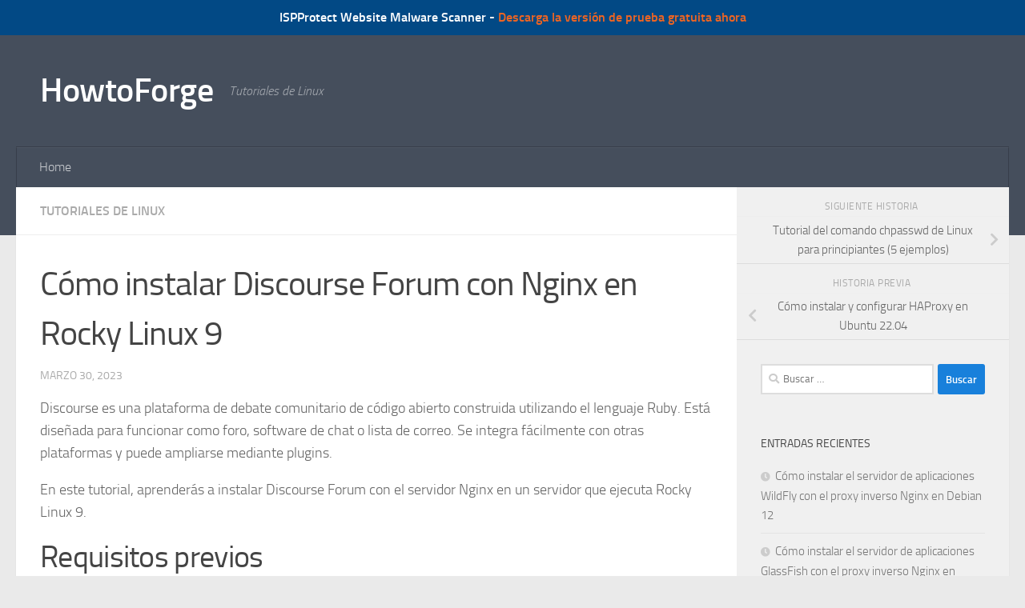

--- FILE ---
content_type: text/html; charset=UTF-8
request_url: https://howtoforge.es/como-instalar-discourse-forum-con-nginx-en-rocky-linux-9/
body_size: 21334
content:
<!DOCTYPE html>
<html class="no-js" lang="es">
<head>
  <meta charset="UTF-8">
  <meta name="viewport" content="width=device-width, initial-scale=1.0">
  <link rel="profile" href="https://gmpg.org/xfn/11" />
  <link rel="pingback" href="https://howtoforge.es/xmlrpc.php">

  <title>Cómo instalar Discourse Forum con Nginx en Rocky Linux 9 &#8211; HowtoForge</title>
<meta name='robots' content='max-image-preview:large' />
<script type="22a424af33aa295efbe37ca9-text/javascript">document.documentElement.className = document.documentElement.className.replace("no-js","js");</script>
<link rel="alternate" type="application/rss+xml" title="HowtoForge &raquo; Feed" href="https://howtoforge.es/feed/" />
<link rel="alternate" type="application/rss+xml" title="HowtoForge &raquo; Feed de los comentarios" href="https://howtoforge.es/comments/feed/" />
<link rel="alternate" title="oEmbed (JSON)" type="application/json+oembed" href="https://howtoforge.es/wp-json/oembed/1.0/embed?url=https%3A%2F%2Fhowtoforge.es%2Fcomo-instalar-discourse-forum-con-nginx-en-rocky-linux-9%2F" />
<link rel="alternate" title="oEmbed (XML)" type="text/xml+oembed" href="https://howtoforge.es/wp-json/oembed/1.0/embed?url=https%3A%2F%2Fhowtoforge.es%2Fcomo-instalar-discourse-forum-con-nginx-en-rocky-linux-9%2F&#038;format=xml" />
<style id='wp-img-auto-sizes-contain-inline-css'>
img:is([sizes=auto i],[sizes^="auto," i]){contain-intrinsic-size:3000px 1500px}
/*# sourceURL=wp-img-auto-sizes-contain-inline-css */
</style>
<style id='wp-emoji-styles-inline-css'>

	img.wp-smiley, img.emoji {
		display: inline !important;
		border: none !important;
		box-shadow: none !important;
		height: 1em !important;
		width: 1em !important;
		margin: 0 0.07em !important;
		vertical-align: -0.1em !important;
		background: none !important;
		padding: 0 !important;
	}
/*# sourceURL=wp-emoji-styles-inline-css */
</style>
<style id='wp-block-library-inline-css'>
:root{--wp-block-synced-color:#7a00df;--wp-block-synced-color--rgb:122,0,223;--wp-bound-block-color:var(--wp-block-synced-color);--wp-editor-canvas-background:#ddd;--wp-admin-theme-color:#007cba;--wp-admin-theme-color--rgb:0,124,186;--wp-admin-theme-color-darker-10:#006ba1;--wp-admin-theme-color-darker-10--rgb:0,107,160.5;--wp-admin-theme-color-darker-20:#005a87;--wp-admin-theme-color-darker-20--rgb:0,90,135;--wp-admin-border-width-focus:2px}@media (min-resolution:192dpi){:root{--wp-admin-border-width-focus:1.5px}}.wp-element-button{cursor:pointer}:root .has-very-light-gray-background-color{background-color:#eee}:root .has-very-dark-gray-background-color{background-color:#313131}:root .has-very-light-gray-color{color:#eee}:root .has-very-dark-gray-color{color:#313131}:root .has-vivid-green-cyan-to-vivid-cyan-blue-gradient-background{background:linear-gradient(135deg,#00d084,#0693e3)}:root .has-purple-crush-gradient-background{background:linear-gradient(135deg,#34e2e4,#4721fb 50%,#ab1dfe)}:root .has-hazy-dawn-gradient-background{background:linear-gradient(135deg,#faaca8,#dad0ec)}:root .has-subdued-olive-gradient-background{background:linear-gradient(135deg,#fafae1,#67a671)}:root .has-atomic-cream-gradient-background{background:linear-gradient(135deg,#fdd79a,#004a59)}:root .has-nightshade-gradient-background{background:linear-gradient(135deg,#330968,#31cdcf)}:root .has-midnight-gradient-background{background:linear-gradient(135deg,#020381,#2874fc)}:root{--wp--preset--font-size--normal:16px;--wp--preset--font-size--huge:42px}.has-regular-font-size{font-size:1em}.has-larger-font-size{font-size:2.625em}.has-normal-font-size{font-size:var(--wp--preset--font-size--normal)}.has-huge-font-size{font-size:var(--wp--preset--font-size--huge)}.has-text-align-center{text-align:center}.has-text-align-left{text-align:left}.has-text-align-right{text-align:right}.has-fit-text{white-space:nowrap!important}#end-resizable-editor-section{display:none}.aligncenter{clear:both}.items-justified-left{justify-content:flex-start}.items-justified-center{justify-content:center}.items-justified-right{justify-content:flex-end}.items-justified-space-between{justify-content:space-between}.screen-reader-text{border:0;clip-path:inset(50%);height:1px;margin:-1px;overflow:hidden;padding:0;position:absolute;width:1px;word-wrap:normal!important}.screen-reader-text:focus{background-color:#ddd;clip-path:none;color:#444;display:block;font-size:1em;height:auto;left:5px;line-height:normal;padding:15px 23px 14px;text-decoration:none;top:5px;width:auto;z-index:100000}html :where(.has-border-color){border-style:solid}html :where([style*=border-top-color]){border-top-style:solid}html :where([style*=border-right-color]){border-right-style:solid}html :where([style*=border-bottom-color]){border-bottom-style:solid}html :where([style*=border-left-color]){border-left-style:solid}html :where([style*=border-width]){border-style:solid}html :where([style*=border-top-width]){border-top-style:solid}html :where([style*=border-right-width]){border-right-style:solid}html :where([style*=border-bottom-width]){border-bottom-style:solid}html :where([style*=border-left-width]){border-left-style:solid}html :where(img[class*=wp-image-]){height:auto;max-width:100%}:where(figure){margin:0 0 1em}html :where(.is-position-sticky){--wp-admin--admin-bar--position-offset:var(--wp-admin--admin-bar--height,0px)}@media screen and (max-width:600px){html :where(.is-position-sticky){--wp-admin--admin-bar--position-offset:0px}}

/*# sourceURL=wp-block-library-inline-css */
</style><style id='global-styles-inline-css'>
:root{--wp--preset--aspect-ratio--square: 1;--wp--preset--aspect-ratio--4-3: 4/3;--wp--preset--aspect-ratio--3-4: 3/4;--wp--preset--aspect-ratio--3-2: 3/2;--wp--preset--aspect-ratio--2-3: 2/3;--wp--preset--aspect-ratio--16-9: 16/9;--wp--preset--aspect-ratio--9-16: 9/16;--wp--preset--color--black: #000000;--wp--preset--color--cyan-bluish-gray: #abb8c3;--wp--preset--color--white: #ffffff;--wp--preset--color--pale-pink: #f78da7;--wp--preset--color--vivid-red: #cf2e2e;--wp--preset--color--luminous-vivid-orange: #ff6900;--wp--preset--color--luminous-vivid-amber: #fcb900;--wp--preset--color--light-green-cyan: #7bdcb5;--wp--preset--color--vivid-green-cyan: #00d084;--wp--preset--color--pale-cyan-blue: #8ed1fc;--wp--preset--color--vivid-cyan-blue: #0693e3;--wp--preset--color--vivid-purple: #9b51e0;--wp--preset--gradient--vivid-cyan-blue-to-vivid-purple: linear-gradient(135deg,rgb(6,147,227) 0%,rgb(155,81,224) 100%);--wp--preset--gradient--light-green-cyan-to-vivid-green-cyan: linear-gradient(135deg,rgb(122,220,180) 0%,rgb(0,208,130) 100%);--wp--preset--gradient--luminous-vivid-amber-to-luminous-vivid-orange: linear-gradient(135deg,rgb(252,185,0) 0%,rgb(255,105,0) 100%);--wp--preset--gradient--luminous-vivid-orange-to-vivid-red: linear-gradient(135deg,rgb(255,105,0) 0%,rgb(207,46,46) 100%);--wp--preset--gradient--very-light-gray-to-cyan-bluish-gray: linear-gradient(135deg,rgb(238,238,238) 0%,rgb(169,184,195) 100%);--wp--preset--gradient--cool-to-warm-spectrum: linear-gradient(135deg,rgb(74,234,220) 0%,rgb(151,120,209) 20%,rgb(207,42,186) 40%,rgb(238,44,130) 60%,rgb(251,105,98) 80%,rgb(254,248,76) 100%);--wp--preset--gradient--blush-light-purple: linear-gradient(135deg,rgb(255,206,236) 0%,rgb(152,150,240) 100%);--wp--preset--gradient--blush-bordeaux: linear-gradient(135deg,rgb(254,205,165) 0%,rgb(254,45,45) 50%,rgb(107,0,62) 100%);--wp--preset--gradient--luminous-dusk: linear-gradient(135deg,rgb(255,203,112) 0%,rgb(199,81,192) 50%,rgb(65,88,208) 100%);--wp--preset--gradient--pale-ocean: linear-gradient(135deg,rgb(255,245,203) 0%,rgb(182,227,212) 50%,rgb(51,167,181) 100%);--wp--preset--gradient--electric-grass: linear-gradient(135deg,rgb(202,248,128) 0%,rgb(113,206,126) 100%);--wp--preset--gradient--midnight: linear-gradient(135deg,rgb(2,3,129) 0%,rgb(40,116,252) 100%);--wp--preset--font-size--small: 13px;--wp--preset--font-size--medium: 20px;--wp--preset--font-size--large: 36px;--wp--preset--font-size--x-large: 42px;--wp--preset--spacing--20: 0.44rem;--wp--preset--spacing--30: 0.67rem;--wp--preset--spacing--40: 1rem;--wp--preset--spacing--50: 1.5rem;--wp--preset--spacing--60: 2.25rem;--wp--preset--spacing--70: 3.38rem;--wp--preset--spacing--80: 5.06rem;--wp--preset--shadow--natural: 6px 6px 9px rgba(0, 0, 0, 0.2);--wp--preset--shadow--deep: 12px 12px 50px rgba(0, 0, 0, 0.4);--wp--preset--shadow--sharp: 6px 6px 0px rgba(0, 0, 0, 0.2);--wp--preset--shadow--outlined: 6px 6px 0px -3px rgb(255, 255, 255), 6px 6px rgb(0, 0, 0);--wp--preset--shadow--crisp: 6px 6px 0px rgb(0, 0, 0);}:where(.is-layout-flex){gap: 0.5em;}:where(.is-layout-grid){gap: 0.5em;}body .is-layout-flex{display: flex;}.is-layout-flex{flex-wrap: wrap;align-items: center;}.is-layout-flex > :is(*, div){margin: 0;}body .is-layout-grid{display: grid;}.is-layout-grid > :is(*, div){margin: 0;}:where(.wp-block-columns.is-layout-flex){gap: 2em;}:where(.wp-block-columns.is-layout-grid){gap: 2em;}:where(.wp-block-post-template.is-layout-flex){gap: 1.25em;}:where(.wp-block-post-template.is-layout-grid){gap: 1.25em;}.has-black-color{color: var(--wp--preset--color--black) !important;}.has-cyan-bluish-gray-color{color: var(--wp--preset--color--cyan-bluish-gray) !important;}.has-white-color{color: var(--wp--preset--color--white) !important;}.has-pale-pink-color{color: var(--wp--preset--color--pale-pink) !important;}.has-vivid-red-color{color: var(--wp--preset--color--vivid-red) !important;}.has-luminous-vivid-orange-color{color: var(--wp--preset--color--luminous-vivid-orange) !important;}.has-luminous-vivid-amber-color{color: var(--wp--preset--color--luminous-vivid-amber) !important;}.has-light-green-cyan-color{color: var(--wp--preset--color--light-green-cyan) !important;}.has-vivid-green-cyan-color{color: var(--wp--preset--color--vivid-green-cyan) !important;}.has-pale-cyan-blue-color{color: var(--wp--preset--color--pale-cyan-blue) !important;}.has-vivid-cyan-blue-color{color: var(--wp--preset--color--vivid-cyan-blue) !important;}.has-vivid-purple-color{color: var(--wp--preset--color--vivid-purple) !important;}.has-black-background-color{background-color: var(--wp--preset--color--black) !important;}.has-cyan-bluish-gray-background-color{background-color: var(--wp--preset--color--cyan-bluish-gray) !important;}.has-white-background-color{background-color: var(--wp--preset--color--white) !important;}.has-pale-pink-background-color{background-color: var(--wp--preset--color--pale-pink) !important;}.has-vivid-red-background-color{background-color: var(--wp--preset--color--vivid-red) !important;}.has-luminous-vivid-orange-background-color{background-color: var(--wp--preset--color--luminous-vivid-orange) !important;}.has-luminous-vivid-amber-background-color{background-color: var(--wp--preset--color--luminous-vivid-amber) !important;}.has-light-green-cyan-background-color{background-color: var(--wp--preset--color--light-green-cyan) !important;}.has-vivid-green-cyan-background-color{background-color: var(--wp--preset--color--vivid-green-cyan) !important;}.has-pale-cyan-blue-background-color{background-color: var(--wp--preset--color--pale-cyan-blue) !important;}.has-vivid-cyan-blue-background-color{background-color: var(--wp--preset--color--vivid-cyan-blue) !important;}.has-vivid-purple-background-color{background-color: var(--wp--preset--color--vivid-purple) !important;}.has-black-border-color{border-color: var(--wp--preset--color--black) !important;}.has-cyan-bluish-gray-border-color{border-color: var(--wp--preset--color--cyan-bluish-gray) !important;}.has-white-border-color{border-color: var(--wp--preset--color--white) !important;}.has-pale-pink-border-color{border-color: var(--wp--preset--color--pale-pink) !important;}.has-vivid-red-border-color{border-color: var(--wp--preset--color--vivid-red) !important;}.has-luminous-vivid-orange-border-color{border-color: var(--wp--preset--color--luminous-vivid-orange) !important;}.has-luminous-vivid-amber-border-color{border-color: var(--wp--preset--color--luminous-vivid-amber) !important;}.has-light-green-cyan-border-color{border-color: var(--wp--preset--color--light-green-cyan) !important;}.has-vivid-green-cyan-border-color{border-color: var(--wp--preset--color--vivid-green-cyan) !important;}.has-pale-cyan-blue-border-color{border-color: var(--wp--preset--color--pale-cyan-blue) !important;}.has-vivid-cyan-blue-border-color{border-color: var(--wp--preset--color--vivid-cyan-blue) !important;}.has-vivid-purple-border-color{border-color: var(--wp--preset--color--vivid-purple) !important;}.has-vivid-cyan-blue-to-vivid-purple-gradient-background{background: var(--wp--preset--gradient--vivid-cyan-blue-to-vivid-purple) !important;}.has-light-green-cyan-to-vivid-green-cyan-gradient-background{background: var(--wp--preset--gradient--light-green-cyan-to-vivid-green-cyan) !important;}.has-luminous-vivid-amber-to-luminous-vivid-orange-gradient-background{background: var(--wp--preset--gradient--luminous-vivid-amber-to-luminous-vivid-orange) !important;}.has-luminous-vivid-orange-to-vivid-red-gradient-background{background: var(--wp--preset--gradient--luminous-vivid-orange-to-vivid-red) !important;}.has-very-light-gray-to-cyan-bluish-gray-gradient-background{background: var(--wp--preset--gradient--very-light-gray-to-cyan-bluish-gray) !important;}.has-cool-to-warm-spectrum-gradient-background{background: var(--wp--preset--gradient--cool-to-warm-spectrum) !important;}.has-blush-light-purple-gradient-background{background: var(--wp--preset--gradient--blush-light-purple) !important;}.has-blush-bordeaux-gradient-background{background: var(--wp--preset--gradient--blush-bordeaux) !important;}.has-luminous-dusk-gradient-background{background: var(--wp--preset--gradient--luminous-dusk) !important;}.has-pale-ocean-gradient-background{background: var(--wp--preset--gradient--pale-ocean) !important;}.has-electric-grass-gradient-background{background: var(--wp--preset--gradient--electric-grass) !important;}.has-midnight-gradient-background{background: var(--wp--preset--gradient--midnight) !important;}.has-small-font-size{font-size: var(--wp--preset--font-size--small) !important;}.has-medium-font-size{font-size: var(--wp--preset--font-size--medium) !important;}.has-large-font-size{font-size: var(--wp--preset--font-size--large) !important;}.has-x-large-font-size{font-size: var(--wp--preset--font-size--x-large) !important;}
/*# sourceURL=global-styles-inline-css */
</style>

<style id='classic-theme-styles-inline-css'>
/*! This file is auto-generated */
.wp-block-button__link{color:#fff;background-color:#32373c;border-radius:9999px;box-shadow:none;text-decoration:none;padding:calc(.667em + 2px) calc(1.333em + 2px);font-size:1.125em}.wp-block-file__button{background:#32373c;color:#fff;text-decoration:none}
/*# sourceURL=/wp-includes/css/classic-themes.min.css */
</style>
<link rel='stylesheet' id='simple-banner-style-css' href='https://howtoforge.es/wp-content/plugins/simple-banner/simple-banner.css?ver=3.0.10' media='all' />
<link rel='stylesheet' id='hueman-main-style-css' href='https://howtoforge.es/wp-content/themes/hueman/assets/front/css/main.min.css?ver=3.7.27' media='all' />
<style id='hueman-main-style-inline-css'>
body { font-size:1.00rem; }@media only screen and (min-width: 720px) {
        .nav > li { font-size:1.00rem; }
      }::selection { background-color: #1880db; }
::-moz-selection { background-color: #1880db; }a,a>span.hu-external::after,.themeform label .required,#flexslider-featured .flex-direction-nav .flex-next:hover,#flexslider-featured .flex-direction-nav .flex-prev:hover,.post-hover:hover .post-title a,.post-title a:hover,.sidebar.s1 .post-nav li a:hover i,.content .post-nav li a:hover i,.post-related a:hover,.sidebar.s1 .widget_rss ul li a,#footer .widget_rss ul li a,.sidebar.s1 .widget_calendar a,#footer .widget_calendar a,.sidebar.s1 .alx-tab .tab-item-category a,.sidebar.s1 .alx-posts .post-item-category a,.sidebar.s1 .alx-tab li:hover .tab-item-title a,.sidebar.s1 .alx-tab li:hover .tab-item-comment a,.sidebar.s1 .alx-posts li:hover .post-item-title a,#footer .alx-tab .tab-item-category a,#footer .alx-posts .post-item-category a,#footer .alx-tab li:hover .tab-item-title a,#footer .alx-tab li:hover .tab-item-comment a,#footer .alx-posts li:hover .post-item-title a,.comment-tabs li.active a,.comment-awaiting-moderation,.child-menu a:hover,.child-menu .current_page_item > a,.wp-pagenavi a{ color: #1880db; }input[type="submit"],.themeform button[type="submit"],.sidebar.s1 .sidebar-top,.sidebar.s1 .sidebar-toggle,#flexslider-featured .flex-control-nav li a.flex-active,.post-tags a:hover,.sidebar.s1 .widget_calendar caption,#footer .widget_calendar caption,.author-bio .bio-avatar:after,.commentlist li.bypostauthor > .comment-body:after,.commentlist li.comment-author-admin > .comment-body:after{ background-color: #1880db; }.post-format .format-container { border-color: #1880db; }.sidebar.s1 .alx-tabs-nav li.active a,#footer .alx-tabs-nav li.active a,.comment-tabs li.active a,.wp-pagenavi a:hover,.wp-pagenavi a:active,.wp-pagenavi span.current{ border-bottom-color: #1880db!important; }.sidebar.s2 .post-nav li a:hover i,
.sidebar.s2 .widget_rss ul li a,
.sidebar.s2 .widget_calendar a,
.sidebar.s2 .alx-tab .tab-item-category a,
.sidebar.s2 .alx-posts .post-item-category a,
.sidebar.s2 .alx-tab li:hover .tab-item-title a,
.sidebar.s2 .alx-tab li:hover .tab-item-comment a,
.sidebar.s2 .alx-posts li:hover .post-item-title a { color: #1e73be; }
.sidebar.s2 .sidebar-top,.sidebar.s2 .sidebar-toggle,.post-comments,.jp-play-bar,.jp-volume-bar-value,.sidebar.s2 .widget_calendar caption{ background-color: #1e73be; }.sidebar.s2 .alx-tabs-nav li.active a { border-bottom-color: #1e73be; }
.post-comments::before { border-right-color: #1e73be; }
      .is-scrolled #header #nav-mobile { background-color: #454e5c; background-color: rgba(69,78,92,0.90) }body { background-color: #eaeaea; }
/*# sourceURL=hueman-main-style-inline-css */
</style>
<script src="https://howtoforge.es/wp-includes/js/jquery/jquery.min.js?ver=3.7.1" id="jquery-core-js" type="22a424af33aa295efbe37ca9-text/javascript"></script>
<script src="https://howtoforge.es/wp-includes/js/jquery/jquery-migrate.min.js?ver=3.4.1" id="jquery-migrate-js" type="22a424af33aa295efbe37ca9-text/javascript"></script>
<script id="simple-banner-script-js-before" type="22a424af33aa295efbe37ca9-text/javascript">
const simpleBannerScriptParams = {"pro_version_enabled":"","debug_mode":"","id":1660,"version":"3.0.10","banner_params":[{"hide_simple_banner":"no","simple_banner_prepend_element":"body","simple_banner_position":"","header_margin":"","header_padding":"","wp_body_open_enabled":"","wp_body_open":true,"simple_banner_z_index":"","simple_banner_text":"ISPProtect Website Malware Scanner - <a href=\"https:\/\/howtoforge.es\/ispprotect.php\" target=\"_blank\" rel=\"nofollow\">Descarga la versi\u00f3n de prueba gratuita ahora<\/a>","disabled_on_current_page":false,"disabled_pages_array":[],"is_current_page_a_post":true,"disabled_on_posts":"","simple_banner_disabled_page_paths":"","simple_banner_font_size":"","simple_banner_color":"","simple_banner_text_color":"","simple_banner_link_color":"","simple_banner_close_color":"","simple_banner_custom_css":"","simple_banner_scrolling_custom_css":"","simple_banner_text_custom_css":"","simple_banner_button_css":"","site_custom_css":"","keep_site_custom_css":"","site_custom_js":"","keep_site_custom_js":"","close_button_enabled":"","close_button_expiration":"","close_button_cookie_set":false,"current_date":{"date":"2026-01-18 04:52:47.385387","timezone_type":3,"timezone":"UTC"},"start_date":{"date":"2026-01-18 04:52:47.385398","timezone_type":3,"timezone":"UTC"},"end_date":{"date":"2026-01-18 04:52:47.385402","timezone_type":3,"timezone":"UTC"},"simple_banner_start_after_date":"","simple_banner_remove_after_date":"","simple_banner_insert_inside_element":""}]}
//# sourceURL=simple-banner-script-js-before
</script>
<script src="https://howtoforge.es/wp-content/plugins/simple-banner/simple-banner.js?ver=3.0.10" id="simple-banner-script-js" type="22a424af33aa295efbe37ca9-text/javascript"></script>
<script src="https://howtoforge.es/wp-content/themes/hueman/assets/front/js/libs/mobile-detect.min.js?ver=3.7.27" id="mobile-detect-js" defer type="22a424af33aa295efbe37ca9-text/javascript"></script>
<link rel="https://api.w.org/" href="https://howtoforge.es/wp-json/" /><link rel="alternate" title="JSON" type="application/json" href="https://howtoforge.es/wp-json/wp/v2/posts/1660" /><link rel="EditURI" type="application/rsd+xml" title="RSD" href="https://howtoforge.es/xmlrpc.php?rsd" />
<meta name="generator" content="WordPress 6.9" />
<link rel="canonical" href="https://howtoforge.es/como-instalar-discourse-forum-con-nginx-en-rocky-linux-9/" />
<link rel='shortlink' href='https://howtoforge.es/?p=1660' />
<style id="simple-banner-background-color" type="text/css">.simple-banner{background: #024985;}</style><style id="simple-banner-text-color" type="text/css">.simple-banner .simple-banner-text{color: #ffffff;}</style><style id="simple-banner-link-color" type="text/css">.simple-banner .simple-banner-text a{color:#f16521;}</style><style id="simple-banner-z-index" type="text/css">.simple-banner{z-index: 99999;}</style><style id="simple-banner-site-custom-css-dummy" type="text/css"></style><script id="simple-banner-site-custom-js-dummy" type="22a424af33aa295efbe37ca9-text/javascript"></script>    <link rel="preload" as="font" type="font/woff2" href="https://howtoforge.es/wp-content/themes/hueman/assets/front/webfonts/fa-brands-400.woff2?v=5.15.2" crossorigin="anonymous"/>
    <link rel="preload" as="font" type="font/woff2" href="https://howtoforge.es/wp-content/themes/hueman/assets/front/webfonts/fa-regular-400.woff2?v=5.15.2" crossorigin="anonymous"/>
    <link rel="preload" as="font" type="font/woff2" href="https://howtoforge.es/wp-content/themes/hueman/assets/front/webfonts/fa-solid-900.woff2?v=5.15.2" crossorigin="anonymous"/>
  <link rel="preload" as="font" type="font/woff" href="https://howtoforge.es/wp-content/themes/hueman/assets/front/fonts/titillium-light-webfont.woff" crossorigin="anonymous"/>
<link rel="preload" as="font" type="font/woff" href="https://howtoforge.es/wp-content/themes/hueman/assets/front/fonts/titillium-lightitalic-webfont.woff" crossorigin="anonymous"/>
<link rel="preload" as="font" type="font/woff" href="https://howtoforge.es/wp-content/themes/hueman/assets/front/fonts/titillium-regular-webfont.woff" crossorigin="anonymous"/>
<link rel="preload" as="font" type="font/woff" href="https://howtoforge.es/wp-content/themes/hueman/assets/front/fonts/titillium-regularitalic-webfont.woff" crossorigin="anonymous"/>
<link rel="preload" as="font" type="font/woff" href="https://howtoforge.es/wp-content/themes/hueman/assets/front/fonts/titillium-semibold-webfont.woff" crossorigin="anonymous"/>
<style>
  /*  base : fonts
/* ------------------------------------ */
body { font-family: "Titillium", Arial, sans-serif; }
@font-face {
  font-family: 'Titillium';
  src: url('https://howtoforge.es/wp-content/themes/hueman/assets/front/fonts/titillium-light-webfont.eot');
  src: url('https://howtoforge.es/wp-content/themes/hueman/assets/front/fonts/titillium-light-webfont.svg#titillium-light-webfont') format('svg'),
     url('https://howtoforge.es/wp-content/themes/hueman/assets/front/fonts/titillium-light-webfont.eot?#iefix') format('embedded-opentype'),
     url('https://howtoforge.es/wp-content/themes/hueman/assets/front/fonts/titillium-light-webfont.woff') format('woff'),
     url('https://howtoforge.es/wp-content/themes/hueman/assets/front/fonts/titillium-light-webfont.ttf') format('truetype');
  font-weight: 300;
  font-style: normal;
}
@font-face {
  font-family: 'Titillium';
  src: url('https://howtoforge.es/wp-content/themes/hueman/assets/front/fonts/titillium-lightitalic-webfont.eot');
  src: url('https://howtoforge.es/wp-content/themes/hueman/assets/front/fonts/titillium-lightitalic-webfont.svg#titillium-lightitalic-webfont') format('svg'),
     url('https://howtoforge.es/wp-content/themes/hueman/assets/front/fonts/titillium-lightitalic-webfont.eot?#iefix') format('embedded-opentype'),
     url('https://howtoforge.es/wp-content/themes/hueman/assets/front/fonts/titillium-lightitalic-webfont.woff') format('woff'),
     url('https://howtoforge.es/wp-content/themes/hueman/assets/front/fonts/titillium-lightitalic-webfont.ttf') format('truetype');
  font-weight: 300;
  font-style: italic;
}
@font-face {
  font-family: 'Titillium';
  src: url('https://howtoforge.es/wp-content/themes/hueman/assets/front/fonts/titillium-regular-webfont.eot');
  src: url('https://howtoforge.es/wp-content/themes/hueman/assets/front/fonts/titillium-regular-webfont.svg#titillium-regular-webfont') format('svg'),
     url('https://howtoforge.es/wp-content/themes/hueman/assets/front/fonts/titillium-regular-webfont.eot?#iefix') format('embedded-opentype'),
     url('https://howtoforge.es/wp-content/themes/hueman/assets/front/fonts/titillium-regular-webfont.woff') format('woff'),
     url('https://howtoforge.es/wp-content/themes/hueman/assets/front/fonts/titillium-regular-webfont.ttf') format('truetype');
  font-weight: 400;
  font-style: normal;
}
@font-face {
  font-family: 'Titillium';
  src: url('https://howtoforge.es/wp-content/themes/hueman/assets/front/fonts/titillium-regularitalic-webfont.eot');
  src: url('https://howtoforge.es/wp-content/themes/hueman/assets/front/fonts/titillium-regularitalic-webfont.svg#titillium-regular-webfont') format('svg'),
     url('https://howtoforge.es/wp-content/themes/hueman/assets/front/fonts/titillium-regularitalic-webfont.eot?#iefix') format('embedded-opentype'),
     url('https://howtoforge.es/wp-content/themes/hueman/assets/front/fonts/titillium-regularitalic-webfont.woff') format('woff'),
     url('https://howtoforge.es/wp-content/themes/hueman/assets/front/fonts/titillium-regularitalic-webfont.ttf') format('truetype');
  font-weight: 400;
  font-style: italic;
}
@font-face {
    font-family: 'Titillium';
    src: url('https://howtoforge.es/wp-content/themes/hueman/assets/front/fonts/titillium-semibold-webfont.eot');
    src: url('https://howtoforge.es/wp-content/themes/hueman/assets/front/fonts/titillium-semibold-webfont.svg#titillium-semibold-webfont') format('svg'),
         url('https://howtoforge.es/wp-content/themes/hueman/assets/front/fonts/titillium-semibold-webfont.eot?#iefix') format('embedded-opentype'),
         url('https://howtoforge.es/wp-content/themes/hueman/assets/front/fonts/titillium-semibold-webfont.woff') format('woff'),
         url('https://howtoforge.es/wp-content/themes/hueman/assets/front/fonts/titillium-semibold-webfont.ttf') format('truetype');
  font-weight: 600;
  font-style: normal;
}
</style>
  <!--[if lt IE 9]>
<script src="https://howtoforge.es/wp-content/themes/hueman/assets/front/js/ie/html5shiv-printshiv.min.js"></script>
<script src="https://howtoforge.es/wp-content/themes/hueman/assets/front/js/ie/selectivizr.js"></script>
<![endif]-->
</head>

<body class="wp-singular post-template-default single single-post postid-1660 single-format-standard wp-embed-responsive wp-theme-hueman col-2cl full-width header-desktop-sticky header-mobile-sticky hu-fa-not-loaded hueman-3-7-27 chrome">
<div id="wrapper">
  <a class="screen-reader-text skip-link" href="#content">Saltar al contenido</a>
  
  <header id="header" class="top-menu-mobile-on one-mobile-menu top_menu header-ads-desktop  topbar-transparent no-header-img">
        <nav class="nav-container group mobile-menu mobile-sticky no-menu-assigned" id="nav-mobile" data-menu-id="header-1">
  <div class="mobile-title-logo-in-header"><p class="site-title">                  <a class="custom-logo-link" href="https://howtoforge.es/" rel="home" title="HowtoForge | Inicio">HowtoForge</a>                </p></div>
        
                    <!-- <div class="ham__navbar-toggler collapsed" aria-expanded="false">
          <div class="ham__navbar-span-wrapper">
            <span class="ham-toggler-menu__span"></span>
          </div>
        </div> -->
        <button class="ham__navbar-toggler-two collapsed" title="Menu" aria-expanded="false">
          <span class="ham__navbar-span-wrapper">
            <span class="line line-1"></span>
            <span class="line line-2"></span>
            <span class="line line-3"></span>
          </span>
        </button>
            
      <div class="nav-text"></div>
      <div class="nav-wrap container">
                  <ul class="nav container-inner group mobile-search">
                            <li>
                  <form role="search" method="get" class="search-form" action="https://howtoforge.es/">
				<label>
					<span class="screen-reader-text">Buscar:</span>
					<input type="search" class="search-field" placeholder="Buscar &hellip;" value="" name="s" />
				</label>
				<input type="submit" class="search-submit" value="Buscar" />
			</form>                </li>
                      </ul>
                <ul id="menu-primary-menu" class="nav container-inner group"><li id="menu-item-14" class="menu-item menu-item-type-custom menu-item-object-custom menu-item-home menu-item-14"><a href="https://howtoforge.es/">Home</a></li>
</ul>      </div>
</nav><!--/#nav-topbar-->  
  
  <div class="container group">
        <div class="container-inner">

                    <div class="group hu-pad central-header-zone">
                  <div class="logo-tagline-group">
                      <p class="site-title">                  <a class="custom-logo-link" href="https://howtoforge.es/" rel="home" title="HowtoForge | Inicio">HowtoForge</a>                </p>                                                <p class="site-description">Tutoriales de Linux</p>
                                        </div>

                                </div>
      
                <nav class="nav-container group desktop-menu " id="nav-header" data-menu-id="header-2">
    <div class="nav-text"><!-- put your mobile menu text here --></div>

  <div class="nav-wrap container">
        <ul id="menu-primary-menu-1" class="nav container-inner group"><li class="menu-item menu-item-type-custom menu-item-object-custom menu-item-home menu-item-14"><a href="https://howtoforge.es/">Home</a></li>
</ul>  </div>
</nav><!--/#nav-header-->      
    </div><!--/.container-inner-->
      </div><!--/.container-->

</header><!--/#header-->
  
  <div class="container" id="page">
    <div class="container-inner">
            <div class="main">
        <div class="main-inner group">
          
              <main class="content" id="content">
              <div class="page-title hu-pad group">
          	    		<ul class="meta-single group">
    			<li class="category"><a href="https://howtoforge.es/category/tutoriales/" rel="category tag">Tutoriales de Linux</a></li>
    			    		</ul>
            
    </div><!--/.page-title-->
          <div class="hu-pad group">
              <article class="post-1660 post type-post status-publish format-standard hentry category-tutoriales">
    <div class="post-inner group">

      <h1 class="post-title entry-title">Cómo instalar Discourse Forum con Nginx en Rocky Linux 9</h1>
  <p class="post-byline">
                                      <time class="published" datetime="2023-03-30T10:12:24+02:00">marzo 30, 2023</time>
                      </p>

                                
      <div class="clear"></div>

      <div class="entry themeform">
        <div class="entry-inner">
          <p>Discourse es una plataforma de debate comunitario de código abierto construida utilizando el lenguaje Ruby. Está diseñada para funcionar como foro, software de chat o lista de correo. Se integra fácilmente con otras plataformas y puede ampliarse mediante plugins.</p>
<p>En este tutorial, aprenderás a instalar Discourse Forum con el servidor Nginx en un servidor que ejecuta Rocky Linux 9.</p>
<h2 id="prerequisites">Requisitos previos</h2>
<ul>
<li>Un servidor que ejecute Rocky Linux 9 con un mínimo de 1 GB de RAM y 1 CPU Core. La instalación de Discourse creará automáticamente una partición swap en sistemas con 1GB o menos de RAM. Por lo tanto, se recomienda instalarlo en un sistema con al menos 2 GB de RAM.</li>
<li>Un usuario no root con privilegios <code class="system">sudo</code>.</li>
<li>Un nombre de dominio (<code class="system">discourse.example.com</code>) que apunte al servidor.</li>
<li>Todo actualizado.
<pre class="command">$ sudo dnf update
</pre>
</li>
<li>Pocos paquetes que necesite tu sistema.
<pre class="command">$ sudo dnf install wget curl nano unzip yum-utils -y
</pre>
<p>Puede que algunos de estos paquetes ya estén instalados en tu sistema.</li>
</ul>
<h2 id="step-1---configure-firewall">Paso 1 &#8211; Configurar el cortafuegos</h2>
<p>El primer paso es configurar el cortafuegos. Rocky Linux utiliza el cortafuegos Firewalld. Comprueba el estado del cortafuegos.</p>
<pre class="command">$ sudo firewall-cmd --state
running
</pre>
<p>El cortafuegos funciona con diferentes zonas, y la zona pública es la que utilizaremos por defecto. Enumera todos los servicios y puertos activos en el cortafuegos.</p>
<pre class="command">$ sudo firewall-cmd --permanent --list-services
</pre>
<p>Debería mostrar la siguiente salida.</p>
<pre class="command">cockpit dhcpv6-client ssh
</pre>
<p>Discurso necesita los puertos HTTP y HTTPS para funcionar. Ábrelos.</p>
<pre class="command">$ sudo firewall-cmd --permanent --add-service=http
$ sudo firewall-cmd --permanent --add-service=https
</pre>
<p>Añade enmascaramiento, ya que la aplicación contactará con otras instancias.</p>
<pre class="command">$ sudo firewall-cmd --permanent --add-masquerade
</pre>
<p>Recarga el cortafuegos para aplicar los cambios.</p>
<pre class="command">$ sudo firewall-cmd --reload
</pre>
<p>Vuelve a listar todos los servicios.</p>
<pre class="command">$ sudo firewall-cmd --permanent --list-services
</pre>
<p>Deberías obtener el siguiente resultado.</p>
<pre class="command">cockpit dhcpv6-client http https ssh
</pre>
<h3 id="configure-selinux">Configurar SELinux</h3>
<p>Discourse no será accesible aunque abras los puertos debido a la política de acceso de SELinux. Configura SELinux para permitir las conexiones de red.</p>
<pre class="command">$ sudo setsebool -P httpd_can_network_connect 1
</pre>
<h2 id="step-2---install-git">Paso 2 &#8211; Instalar Git</h2>
<p>Instala Git.</p>
<pre class="command">$ sudo dnf install git
</pre>
<p>Confirma la instalación.</p>
<pre class="command">$ git --version
git version 2.31.1
</pre>
<p>Ejecuta los siguientes comandos para configurar la instalación de Git.</p>
<pre class="command">$ git config --global user.name "Your Name"
$ git config --global user.email "<a href="/cdn-cgi/l/email-protection" class="__cf_email__" data-cfemail="90e9ffe5e2f5fdf1f9fcd0f5e8f1fde0fcf5bef3fffd">[email&#160;protected]</a>"
</pre>
<h2 id="step-3---install-docker">Paso 3 &#8211; Instala Docker</h2>
<p>Rocky Linux viene con una versión antigua de Docker. Para instalar la última versión, instala primero el repositorio oficial de Docker.</p>
<pre class="command">$ sudo yum-config-manager \
    --add-repo \
    https://download.docker.com/linux/centos/docker-ce.repo
</pre>
<p>Instala la última versión de Docker.</p>
<pre class="command">$ sudo dnf install docker-ce docker-ce-cli containerd.io
</pre>
<p>Es posible que obtengas el siguiente error al intentar instalar Docker.</p>
<pre class="command">ror: 
 Problem: problem with installed package buildah-1:1.26.2-1.el9_0.x86_64
  - package buildah-1:1.26.2-1.el9_0.x86_64 requires runc &gt;= 1.0.0-26, but none of the providers can be installed
  - package containerd.io-1.6.9-3.1.el9.x86_64 conflicts with runc provided by runc-4:1.1.3-2.el9_0.x86_64
  - package containerd.io-1.6.9-3.1.el9.x86_64 obsoletes runc provided by runc-4:1.1.3-2.el9_0.x86_64
  - cannot install the best candidate for the job
</pre>
<p>Utiliza el siguiente comando si te aparece el error anterior.</p>
<pre class="command">$ sudo dnf install docker-ce docker-ce-cli containerd.io --allowerasing
</pre>
<p>Habilita y ejecuta el demonio Docker.</p>
<pre class="command">$ sudo systemctl enable docker --now
</pre>
<p>Comprueba que se está ejecutando.</p>
<pre class="command">? docker.service - Docker Application Container Engine
     Loaded: loaded (/usr/lib/systemd/system/docker.service; enabled; vendor preset: disabled)
     Active: active (running) since Sat 2023-01-20 06:49:44 UTC; 6s ago
TriggeredBy: ? docker.socket
       Docs: https://docs.docker.com
   Main PID: 99263 (dockerd)
      Tasks: 8
     Memory: 28.1M
        CPU: 210ms
     CGroup: /system.slice/docker.service
             ??99263 /usr/bin/dockerd -H fd:// --containerd=/run/containerd/containerd.sock
</pre>
<p>Por defecto, Docker requiere privilegios de root. Si quieres evitar utilizar <code class="system">sudo</code> cada vez que ejecutes el comando <code class="system">docker</code>, añade tu nombre de usuario al grupo <code class="system">docker</code>.</p>
<pre class="command">$ sudo usermod -aG docker $(whoami)
</pre>
<p>Tendrás que salir del servidor y volver a entrar como el mismo usuario para activar este cambio o utilizar el siguiente comando.</p>
<pre class="command">$ su - ${USER}
</pre>
<p>Confirma que tu usuario se ha añadido al grupo Docker.</p>
<pre class="command">$ groups
navjot wheel docker
</pre>
<h2 id="step-4---download-discourse">Paso 4 &#8211; Descarga Discourse</h2>
<p>Clona el repositorio oficial de GitHub de Discourse Docker en el directorio <code class="system">/var/discourse</code>.</p>
<pre class="command">$ sudo git clone https://github.com/discourse/discourse_docker.git /var/discourse
</pre>
<p>Cambia al directorio de Discourse.</p>
<pre class="command">$ cd /var/discourse
</pre>
<p>Elimina los permisos de escritura y ejecución del directorio <code class="system">containers</code>.</p>
<pre class="command">$ sudo chmod 700 containers
</pre>
<h2 id="step-5---configure-discourse">Paso 5 &#8211; Configura Discourse</h2>
<p>Crea el archivo de configuración <code class="system">app.yml</code> copiando el archivo de ejemplo <code class="system">standalone.yml</code>.</p>
<pre class="command">$ sudo cp samples/standalone.yml containers/app.yml
</pre>
<p>Abre <code class="system">app.yml</code> para editarlo.</p>
<pre class="command">$ sudo nano containers/app.yml
</pre>
<h3 id="set-domain">Establece el dominio</h3>
<p>Establece la variable <code class="system">DISCOURSE_HOSTNAME</code> con el nombre de dominio que hayas elegido para tu foro. Si no tienes un nombre de dominio, puedes utilizar aquí una dirección IP.</p>
<pre class="command">DISCOURSE_HOSTNAME: 'discourse.example.com'
</pre>
<h3 id="configure-exposed-ports">Configurar puertos expuestos</h3>
<p>Cambia la línea <code class="system">"80:80</code> por <code class="system">"8080:80"</code>. Esto cambiará el puerto HTTP externo para Discourse a 8080 ya que utilizaremos Nginx en el puerto 80. Comenta la línea <code class="system">"443:443"</code> ya que instalaremos SSL externamente.</p>
<pre class="command">expose:
  - "8080:80"   # http
  #- "443:443" # https
</pre>
<p><strong>Configura el correo electrónico para el administrador</strong></p>
<p>Configura el correo electrónico para tu cuenta de administrador y para el desarrollador utilizando la variable <code class="system">DISCOURSE_DEVELOPER_EMAILS</code>. Este paso es obligatorio, de lo contrario, tu foro no arrancará.</p>
<pre class="command">DISCOURSE_DEVELOPER_EMAILS: '<a href="/cdn-cgi/l/email-protection" class="__cf_email__" data-cfemail="0866697e62677c486d70696578646d266b6765">[email&#160;protected]</a>,<a href="/cdn-cgi/l/email-protection" class="__cf_email__" data-cfemail="2c48495a4940435c495e6c49544d415c4049024f4341">[email&#160;protected]</a>'
</pre>
<h3 id="configure-smtp-settings">Configurar los ajustes SMTP</h3>
<p>Rellena las siguientes variables dependiendo del servicio de correo electrónico transaccional que estés utilizando.</p>
<pre class="command">DISCOURSE_SMTP_ADDRESS: smtp.example.com
DISCOURSE_SMTP_PORT: 587
DISCOURSE_SMTP_USER_NAME: <a href="/cdn-cgi/l/email-protection" class="__cf_email__" data-cfemail="3045435542705548515d405c551e535f5d">[email&#160;protected]</a>
DISCOURSE_SMTP_PASSWORD: your_smtp_password
#DISCOURSE_SMTP_ENABLE_START_TLS: true           # (optional, default true)
DISCOURSE_SMTP_DOMAIN: discourse.example.com    # (required by some providers)
DISCOURSE_NOTIFICATION_EMAIL: <a href="/cdn-cgi/l/email-protection" class="__cf_email__" data-cfemail="7f11100d1a0f13063f1b160c1c100a0d0c1a511a071e120f131a511c1012">[email&#160;protected]</a>    # (address to send notifications from)
</pre>
<h3 id="memory-settings-optional">Configuración de la memoria (opcional)</h3>
<p>Si tu servidor tiene poca RAM, puedes configurar las siguientes variables en consecuencia para reducir el consumo de memoria de Discourse.</p>
<pre class="command">db_shared_buffers: '128MB'
UNICORN_WORKERS: 2
</pre>
<p>La variable <code class="system">db_shared_buffers</code> se suele configurar al 25% de la memoria disponible.</p>
<h3 id="geolite2-settings-optional">Configuración de GeoLite2 (Opcional)</h3>
<p>Si quieres la función de búsqueda de IP en Discurso, regístrate en la <a href="https://www.maxmind.com/en/geolite2/signup">cuenta gratuita Maxmind Geolite2</a> y obtén una clave de licencia. Pega esa clave de licencia como valor de la siguiente variable.</p>
<pre class="command">DISCOURSE_MAXMIND_LICENSE_KEY: your_maxmind_license_key
</pre>
<p>Guarda el archivo pulsando <strong>Ctrl + X</strong> e introduciendo <strong>Y</strong> cuando se te solicite.</p>
<h2 id="step-6---install-discourse">Paso 6 &#8211; Instalar Discourse</h2>
<p>Ejecuta el siguiente comando para arrancar tu contenedor de Discourse.</p>
<pre class="command">$ sudo ./launcher bootstrap app
</pre>
<p>Inicia la aplicación Discourse.</p>
<pre class="command">$ sudo ./launcher start app
</pre>
<p>Abre el puerto para probar la aplicación Discourse.</p>
<pre class="command">$ sudo firewall-cmd --permanent --add-port=8080/tcp
</pre>
<p>Ahora puedes acceder al foro visitando las URL <code class="system">http://yourserver_IP:8080</code> o <code class="system">http://discourse.example.com:8080</code> en tu navegador. Obtendrás la siguiente pantalla.</p>
<p><img  fetchpriority="high" decoding="async" class="aligncenter"  src="[data-uri]" data-src="https://howtoforge.es/media/como-instalar-discourse-forum-con-nginx-en-rocky-linux-9/upload-1.jpg"  alt="Configuración del discurso Inicio" width="750" height="236" /></p>
<h2 id="step-7---install-nginx">Paso 7 &#8211; Instalar Nginx</h2>
<p>Rocky Linux 9 viene con una versión antigua de Nginx. Necesitas descargar el repositorio oficial de Nginx para instalar la última versión.</p>
<p>Crea y abre el archivo <code class="system">/etc/yum.repos.d/nginx.repo</code> para crear el repositorio oficial de Nginx.</p>
<pre class="command">$ sudo nano /etc/yum.repos.d/nginx.repo
</pre>
<p>Pega en él el siguiente código.</p>
<pre class="command">[nginx-stable]
name=nginx stable repo
baseurl=http://nginx.org/packages/centos/$releasever/$basearch/
gpgcheck=1
enabled=1
gpgkey=https://nginx.org/keys/nginx_signing.key
module_hotfixes=true

[nginx-mainline]
name=nginx mainline repo
baseurl=http://nginx.org/packages/mainline/centos/$releasever/$basearch/
gpgcheck=1
enabled=0
gpgkey=https://nginx.org/keys/nginx_signing.key
module_hotfixes=true
</pre>
<p>Guarda el archivo pulsando <strong>Ctrl + X</strong> e introduciendo <strong>Y</strong> cuando se te pida.</p>
<p>Instala el servidor Nginx.</p>
<pre class="command">$ sudo dnf install nginx
</pre>
<p>Verifica la instalación.</p>
<pre class="command">$ nginx -v
nginx version: nginx/1.22.1
</pre>
<p>Habilita e inicia el servidor Nginx.</p>
<pre class="command">$ sudo systemctl enable nginx --now
</pre>
<p>Comprueba el estado del servidor.</p>
<pre class="command">$ sudo systemctl status nginx
? nginx.service - nginx - high performance web server
     Loaded: loaded (/usr/lib/systemd/system/nginx.service; enabled; vendor preset: disabled)
     Active: active (running) since Sun 2023-01-20 07:49:55 UTC; 1s ago
       Docs: http://nginx.org/en/docs/
    Process: 230797 ExecStart=/usr/sbin/nginx -c /etc/nginx/nginx.conf (code=exited, status=0/SUCCESS)
   Main PID: 230798 (nginx)
      Tasks: 3 (limit: 12355)
     Memory: 2.8M
        CPU: 13ms
     CGroup: /system.slice/nginx.service
             ??230798 "nginx: master process /usr/sbin/nginx -c /etc/nginx/nginx.conf"
             ??230799 "nginx: worker process"
             ??230800 "nginx: worker process"
</pre>
<h2 id="step-8----install-ssl">Paso 8 &#8211; Instalar SSL</h2>
<p>Para instalar un certificado SSL utilizando Let&#8217;s Encrypt, necesitamos instalar la herramienta Certbot.</p>
<p>Para ello utilizaremos el instalador de paquetes Snapd. Como Rocky Linux no lo incluye, instala el instalador Snapd. Necesita el repositorio EPEL para funcionar.</p>
<pre class="command">$ sudo dnf install epel-release
</pre>
<p>Instala Snapd.</p>
<pre class="command">$ sudo dnf install snapd
</pre>
<p>Activa e inicia el servicio Snap.</p>
<pre class="command">$ sudo systemctl enable snapd --now
</pre>
<p>Instala el paquete principal de Snap, y asegúrate de que tu versión de Snapd está actualizada.</p>
<pre class="command">$ sudo snap install core &amp;&amp; sudo snap refresh core
</pre>
<p>Crea los enlaces necesarios para que Snapd funcione.</p>
<pre class="command">$ sudo ln -s /var/lib/snapd/snap /snap
$ echo 'export PATH=$PATH:/var/lib/snapd/snap/bin' | sudo tee -a /etc/profile.d/snapd.sh
</pre>
<p>Ejecuta el siguiente comando para instalar Certbot.</p>
<pre class="command">$ sudo snap install --classic certbot
</pre>
<p>Utiliza el siguiente comando para asegurarte de que se puede ejecutar el comando Certbot creando un enlace simbólico al directorio <code class="system">/usr/bin</code>.</p>
<pre class="command">$ sudo ln -s /snap/bin/certbot /usr/bin/certbot
</pre>
<p>Verifica la instalación.</p>
<pre class="command">$ certbot --version
certbot 1.32.2
</pre>
<p>Genera el certificado SSL.</p>
<pre class="command">$ sudo certbot certonly --nginx --agree-tos --no-eff-email --staple-ocsp --preferred-challenges http -m <a href="/cdn-cgi/l/email-protection" class="__cf_email__" data-cfemail="e88689858da88d90898598848dc68b8785">[email&#160;protected]</a> -d discourse.example.com
</pre>
<p>El comando anterior descargará un certificado en el directorio <code class="system">/etc/letsencrypt/live/discourse.example.com</code> de tu servidor.</p>
<p>Genera un certificado de <strong>grupo Diffie-Hellman</strong>.</p>
<pre class="command">$ sudo openssl dhparam -dsaparam -out /etc/ssl/certs/dhparam.pem 4096
</pre>
<p>Para comprobar si la renovación SSL funciona correctamente, realiza una ejecución en seco del proceso.</p>
<pre class="command">$ sudo certbot renew --dry-run
</pre>
<p>Si no ves ningún error, ya está todo listo. Tu certificado se renovará automáticamente.</p>
<h2 id="step-9---configure-nginx">Paso 9 &#8211; Configurar Nginx</h2>
<p>Crea y abre el archivo <code class="system">/etc/nginx/conf.d/discourse.conf</code> para editarlo.</p>
<pre class="command">$ sudo nano /etc/nginx/conf.d/discourse.conf
</pre>
<p>Pega en él el siguiente código.</p>
<pre class="command"># enforce HTTPS
server {
    listen       80; 
    listen 		[::]:80;
    server_name  discourse.example.com;
    location / { return 301 https://$host$request_uri; }
}
server {
    listen       443 ssl http2;
    listen 		[::]:443 ssl http2;
    server_name  discourse.example.com;

    access_log  /var/log/nginx/discourse.access.log;
    error_log   /var/log/nginx/discourse.error.log;
    
    # SSL
    ssl_certificate         /etc/letsencrypt/live/discourse.example.com/fullchain.pem;
    ssl_certificate_key     /etc/letsencrypt/live/discourse.example.com/privkey.pem;
    ssl_trusted_certificate /etc/letsencrypt/live/discourse.example.com/chain.pem;
    ssl_session_timeout  5m;
    ssl_session_cache shared:SSL:10m;
    ssl_session_tickets off;
    ssl_protocols TLSv1.2 TLSv1.3;
    ssl_prefer_server_ciphers on;
    ssl_ciphers ECDHE-ECDSA-AES128-GCM-SHA256:ECDHE-RSA-AES128-GCM-SHA256:ECDHE-ECDSA-AES256-GCM-SHA384:ECDHE-RSA-AES256-GCM-SHA384:ECDHE-ECDSA-CHACHA20-POLY1305:ECDHE-RSA-CHACHA20-POLY1305:DHE-RSA-AES128-GCM-SHA256:DHE-RSA-AES256-GCM-SHA384;
    ssl_ecdh_curve X25519:prime256v1:secp384r1:secp521r1;
    ssl_stapling on;
    ssl_stapling_verify on;
    ssl_dhparam /etc/ssl/certs/dhparam.pem;
    resolver 8.8.8.8;
    
    http2_push_preload on; # Enable HTTP/2 Server Push
    # Enable TLSv1.3's 0-RTT. Use $ssl_early_data when reverse proxying to
    # prevent replay attacks.
    #
    # @see: https://nginx.org/en/docs/http/ngx_http_ssl_module.html#ssl_early_data
    ssl_early_data on;
    
    # Security / XSS Mitigation Headers
    # NOTE: X-Frame-Options may cause issues with the webOS app
    add_header X-Frame-Options "SAMEORIGIN";
    add_header X-XSS-Protection "1; mode=block";
    add_header X-Content-Type-Options "nosniff";
    add_header X-Early-Data $tls1_3_early_data;
    
    client_max_body_size 100m;
    
    location / {
        proxy_pass http://discourse.example.com:8080/;
        proxy_set_header Host $http_host;
        proxy_http_version 1.1;
        proxy_set_header X-Forwarded-Proto $scheme;
        proxy_set_header X-Forwarded-For $proxy_add_x_forwarded_for;
        proxy_set_header X-Real-IP $remote_addr;
    }    
}

# This block is useful for debugging TLS v1.3. Please feel free to remove this
# and use the `$ssl_early_data` variable exposed by NGINX directly should you
# wish to do so.
map $ssl_early_data $tls1_3_early_data {
    "~." $ssl_early_data;
    default "";
}
</pre>
<p>Guarda el archivo pulsando <strong>Ctrl + X</strong> e introduciendo <strong>Y</strong> cuando se te pida una vez hayas terminado.</p>
<p>Abre el archivo <code class="system">/etc/nginx/nginx.conf</code> para editarlo.</p>
<pre class="command">$ sudo nano /etc/nginx/nginx.conf
</pre>
<p>Añade la siguiente línea antes de la línea <code class="system">include /etc/nginx/conf.d/*.conf;</code>.</p>
<pre class="command">server_names_hash_bucket_size  64;
</pre>
<p>Guarda el archivo pulsando <strong>Ctrl</strong> + X e introduciendo <strong>Y</strong> cuando se te solicite.</p>
<p>Verifica la sintaxis del archivo de configuración de Nginx.</p>
<pre class="command">$ sudo nginx -t
nginx: the configuration file /etc/nginx/nginx.conf syntax is ok
nginx: configuration file /etc/nginx/nginx.conf test is successful
</pre>
<p>Reinicia el servicio Nginx para habilitar la nueva configuración.</p>
<pre class="command">$ sudo systemctl restart nginx
</pre>
<h2 id="step-10---access-and-finish-discourse-install">Paso 10 &#8211; Acceder y finalizar la instalación de Discourse</h2>
<p>Puedes acceder al foro visitando la URL <code class="system">https://discourse.example.com</code> en tu navegador. Aparecerá la siguiente pantalla.</p>
<p><img  fetchpriority="high" decoding="async" class="aligncenter"  src="[data-uri]" data-src="https://howtoforge.es/media/como-instalar-discourse-forum-con-nginx-en-rocky-linux-9/upload-1.jpg"  alt="Configuración del discurso Inicio" width="750" height="236" /></p>
<p>Haz clic en el botón <strong>Registrar</strong> para continuar. El identificador de correo electrónico establecido en el archivo <code class="system">app.yml</code> se rellenará previamente para ti.</p>
<p><img  decoding="async" class="aligncenter"  src="[data-uri]" data-src="https://howtoforge.es/media/como-instalar-discourse-forum-con-nginx-en-rocky-linux-9/upload-3.jpg"  alt="Discurso Crear cuenta de administrador" width="462" height="520" /></p>
<p>Haz clic en el botón <strong>Registrar</strong> para registrar la cuenta de administrador. Pasarás a la pantalla de confirmación del correo electrónico.</p>
<p><img  decoding="async" class="aligncenter"  src="[data-uri]" data-src="https://howtoforge.es/media/como-instalar-discourse-forum-con-nginx-en-rocky-linux-9/upload-4.jpg"  alt="Confirmar correo electrónico de Discourse" width="750" height="230" /></p>
<p>Si tu configuración SMTP es correcta, recibirás un correo para activar la cuenta. Haz clic en el enlace de tu correo electrónico para terminar de configurar la cuenta.</p>
<p><img  loading="lazy" decoding="async" class="aligncenter"  src="[data-uri]" data-src="https://howtoforge.es/media/como-instalar-discourse-forum-con-nginx-en-rocky-linux-9/upload-5.jpg"  alt="Correo electrónico de confirmación del discurso" width="663" height="345" /></p>
<p>Haz clic en el botón <strong>Activar</strong> para finalizar la instalación.</p>
<p><img  loading="lazy" decoding="async" class="aligncenter"  src="[data-uri]" data-src="https://howtoforge.es/media/como-instalar-discourse-forum-con-nginx-en-rocky-linux-9/upload-6.jpg"  alt="Activar cuenta de Discourse" width="750" height="173" /></p>
<p>Llegarás a la pantalla del Asistente de Configuración de Discourse. Rellena el nombre y la descripción de tu foro y elige el idioma. Haz clic en el botón <strong>Siguiente</strong> para continuar.</p>
<p><img  loading="lazy" decoding="async" class="aligncenter"  src="[data-uri]" data-src="https://howtoforge.es/media/como-instalar-discourse-forum-con-nginx-en-rocky-linux-9/upload-7.jpg"  alt="Asistente de configuración de Discourse" width="532" height="750" /></p>
<p>A continuación, accederás a la página de <strong>Experiencia de usuario</strong>. Elige las opciones según tus necesidades y haz clic en el botón <strong>Siguiente</strong> para continuar.</p>
<p><img  loading="lazy" decoding="async" class="aligncenter"  src="[data-uri]" data-src="https://howtoforge.es/media/como-instalar-discourse-forum-con-nginx-en-rocky-linux-9/upload-8.jpg"  alt="Configuración de la Experiencia de Miembro de Discourse" width="525" height="750" /></p>
<p>A continuación, pasarás a la página de finalización de la configuración. Puedes elegir <strong>configurar más</strong> o simplemente <strong>Entrar</strong> y empezar a utilizar el foro. Estos ajustes pueden seguir configurándose mediante los ajustes del administrador.</p>
<p><img  loading="lazy" decoding="async" class="aligncenter"  src="[data-uri]" data-src="https://howtoforge.es/media/como-instalar-discourse-forum-con-nginx-en-rocky-linux-9/upload-9.jpg"  alt="Sitio Discourse listo" width="528" height="750" /></p>
<p>Elegiremos Configurar <strong>más</strong> para nuestro tutorial. Se te llevará a la página y se te pedirá que configures logotipos y banner para tu foro. Haz clic en el botón <strong>Siguiente</strong> para continuar.</p>
<p><img  loading="lazy" decoding="async" class="aligncenter"  src="[data-uri]" data-src="https://howtoforge.es/media/como-instalar-discourse-forum-con-nginx-en-rocky-linux-9/upload-10.jpg"  alt="Logotipo de Discourse Configure" width="466" height="750" /></p>
<p>A continuación, se te pedirá que configures las opciones básicas de estilo para la interfaz del foro. Haz clic en el botón <strong>Siguiente</strong> para continuar.</p>
<p><img  loading="lazy" decoding="async" class="aligncenter"  src="[data-uri]" data-src="https://howtoforge.es/media/como-instalar-discourse-forum-con-nginx-en-rocky-linux-9/upload-11.jpg"  alt="Configurar la apariencia de Discourse" width="750" height="649" /></p>
<p>A continuación, se te llevará a la página de configuración de la Organización. Rellena la información apropiada.</p>
<p><img  loading="lazy" decoding="async" class="aligncenter"  src="[data-uri]" data-src="https://howtoforge.es/media/como-instalar-discourse-forum-con-nginx-en-rocky-linux-9/upload-12.jpg"  alt="Configuración de la organización del discurso" width="417" height="750" /></p>
<p>Haz clic en el botón <strong>¡Adelante!</strong> para continuar. Accederás a la página de inicio del foro. Tu foro de Discourse está listo para ser utilizado.</p>
<p><img  loading="lazy" decoding="async" class="aligncenter"  src="[data-uri]" data-src="https://howtoforge.es/media/como-instalar-discourse-forum-con-nginx-en-rocky-linux-9/upload-13.jpg"  alt="Página de inicio del discurso" width="750" height="420" /></p>
<h2 id="step-11---discourse-commands">Paso 11 &#8211; Comandos de Discourse</h2>
<h3 id="activate-discourse-administrator-from-the-command-line">Activar Discourse Administrator desde la línea de comandos</h3>
<p>Si no recibes el correo electrónico de activación, puedes activar la cuenta de administrador desde la línea de comandos.</p>
<p>Cambia al directorio de Discourse.</p>
<pre class="command">$ cd /var/discourse
</pre>
<p>Entra en el shell contenedor de Discurso.</p>
<pre class="command">$ sudo ./launcher enter app
</pre>
<p>Introduce el comando <code class="system">rails c</code> para acceder a la línea de comandos de Rails.</p>
<pre class="command">root@discourse-app:/var/www/discourse# rails c
</pre>
<p>Verás el siguiente mensaje.</p>
<pre class="command">[1] pry(main)&gt; 
</pre>
<p>Introduce el comando para localizar la cuenta de administrador.</p>
<pre class="command">[1] pry(main)&gt;  User.find_by_email("<a href="/cdn-cgi/l/email-protection" class="__cf_email__" data-cfemail="bcd2ddd1d9fcd9c4ddd1ccd0d992dfd3d1">[email&#160;protected]</a>")
=&gt; #&lt;User:0x00007fdf020229f0
 id: 1,
 username: "username",
 created_at: Fri, 20 Jan 2023 08:14:36.735552000 UTC +00:00,
 updated_at: Fri, 20 Jan 2023 14:14:12.094234000 UTC +00:00,
 name: nil,
 seen_notification_id: 4,
 last_posted_at: nil,
 password_hash: "98c774785bda45b4edbaea90eeb3bd5da00f65487ba6d0b3930082ce098bf174",
 salt: "ca175ea7f5653ce8122b76b68b549936",
 active: true,
 username_lower: "username",
 last_seen_at: Fri, 20 Jan 2023 23:01:21.001705000 UTC +00:00,
 admin: true,
 last_emailed_at: Fri, 20 Jan 2023 09:48:47.896200000 UTC +00:00,
 trust_level: 1,
 approved: false,
 approved_by_id: nil,
 approved_at: nil,
 previous_visit_at: Fri, 20 Jan 2023 21:28:23.665502000 UTC +00:00,
 suspended_at: nil,
 suspended_till: nil,
 date_of_birth: nil,
 views: 0,
 flag_level: 0,
 ip_address: #&lt;IPAddr: IPv4:122.161.92.70/255.255.255.255&gt;,
 moderator: false,
 title: nil,
 uploaded_avatar_id: nil,
 :
</pre>
<p>Introduce <code class="system">q</code> para volver al prompt e introduce los siguientes comandos en secuencia.</p>
<pre class="command">[2] pry(main)&gt; user.approved = true
[3] pry(main)&gt; user.save
[4] pry(main)&gt; EmailToken.confirm(user.email_tokens.first.token)
</pre>
<p>Escribe <code class="system">exit</code> dos veces para volver al intérprete de comandos. Tu cuenta de administrador está activada y lista para ser utilizada.</p>
<h3 id="backup-discourse">Copia de seguridad de Discurso</h3>
<p>Por defecto, Discourse realiza copias de seguridad de la base de datos cada 7 días. Puedes encontrar los archivos de copia de seguridad en el directorio <code class="system">`/var/discourse/shared/standalone/backups/default</code>.</p>
<pre class="command">$ ls /var/discourse/shared/standalone/backups/default -al
total 1480
drwxr-xr-x. 2 navjot tape    4096 Jan 21 03:34 .
drwxr-xr-x. 3 navjot tape    4096 Jan 20 12:01 ..
-rw-r--r--. 1 navjot tape 1503748 Jan 21 03:34 howtoforge-forums-2023-01-21-033439-v20230119094939.tar.gz
</pre>
<p>Puedes configurar las copias de seguridad visitando la sección <strong>Admin &gt;&gt; Configuración &gt;&gt; Copias de seguridad</strong>. Discourse te da la opción de almacenar las copias de seguridad localmente o en un almacenamiento en la nube al estilo de Amazon S3.</p>
<p><img  loading="lazy" decoding="async" class="aligncenter"  src="[data-uri]" data-src="https://howtoforge.es/media/como-instalar-discourse-forum-con-nginx-en-rocky-linux-9/upload-14.jpg"  alt="Configuración de las copias de seguridad de Discourse" width="750" height="731" /></p>
<p>Puedes descargar las copias de seguridad desde la página Admin &gt;&gt; <strong>Copias de seguridad</strong>. La restauración está desactivada por defecto. Si quieres restaurar la base de datos, tienes que activar la opción de <strong>permitir restauración</strong> desde la sección Admin <strong>&gt;&gt; Configuración &gt;&gt; Copias de seguridad</strong>.</p>
<p><img  loading="lazy" decoding="async" class="aligncenter"  src="[data-uri]" data-src="https://howtoforge.es/media/como-instalar-discourse-forum-con-nginx-en-rocky-linux-9/upload-15.jpg"  alt="Página de copias de seguridad de Discourse" width="750" height="181" /></p>
<h3 id="upgrade-discourse">Actualizar Discourse</h3>
<p>Para actualizar el foro, puedes utilizar una de estas dos formas. La primera es actualizarlo a través del panel de control del administrador. El segundo método es utilizar una línea de comandos.</p>
<p>Cambia al directorio de Discourse.</p>
<pre class="command">$ cd /var/discourse
</pre>
<p>Actualiza la instalación de Discourse tomando los últimos archivos de GitHub.</p>
<pre class="command">$ git pull
</pre>
<p>Reconstruye Discourse.</p>
<pre class="command">$ sudo ./launcher rebuild app
</pre>
<p>Debes reconstruir Discourse cada vez que realices algún cambio en el archivo <code class="system">app.yml</code>. Tras realizar los cambios, ejecuta el comando anterior. Destruye el contenedor antiguo, arranca uno nuevo e inícialo.</p>
<h3 id="stop-discourse">Detener Discurso</h3>
<pre class="command">$ sudo ./launcher stop app
</pre>
<h3 id="view-discourse-logs">Ver los registros de Discourse</h3>
<pre class="command">$ sudo ./launcher logs app
</pre>
<p>También puedes ver los laboratorios detallados visitando la URL <code class="system">https://discourse.example.com/logs/</code> en tu navegador. Obtendrás una pantalla similar.</p>
<p><img  loading="lazy" decoding="async" class="aligncenter"  src="[data-uri]" data-src="https://howtoforge.es/media/como-instalar-discourse-forum-con-nginx-en-rocky-linux-9/upload-16.jpg"  alt="Página de registros del discurso" width="750" height="437" /></p>
<h3 id="rails--unicorn-logs">Registros de Rails / Unicornio</h3>
<p>Ruby on Rails contiene un registro muy verboso que se escribe en el disco. Además, el servidor web unicornio también registra en disco. Puedes verlos en el directorio <code class="system">var/discourse/shared/standalone/log/rails</code>.</p>
<pre class="command">$ ls /var/discourse/shared/standalone/log/rails -al
total 552
drwxr-xr-x. 2 navjot tape   4096 Jan 20 07:09 .
drwxr-xr-x. 4 root   root   4096 Jan 20 07:09 ..
-rw-r--r--. 1 navjot tape      0 Jan 20 07:09 production_errors.log
-rw-r--r--. 1 navjot tape 361031 Jan 21 11:46 production.log
-rw-r--r--. 1 navjot tape      0 Jan 20 07:09 sidekiq.log
-rw-r--r--. 1 navjot tape  60919 Jan 20 08:42 unicorn.stderr.log
-rw-r--r--. 1 navjot tape 119403 Jan 21 03:34 unicorn.stdout.log
</pre>
<h3 id="nginx-logs">Registros Nginx</h3>
<p>Discourse ejecuta un servidor Nginx dentro de un contenedor docker. Puedes ver los registros en la siguiente ubicación.</p>
<pre class="command">$ ls /var/discourse/shared/standalone/log/var-log/nginx -al
total 1852
drwxr-xr-x. 2   33 tape    4096 Jan 20 07:39 .
drwxrwxr-x. 5 root adm     4096 Jan 21 08:04 ..
-rw-r--r--. 1   33 tape 1878744 Jan 21 12:18 access.log
-rw-r--r--. 1   33 tape    1017 Jan 20 07:45 error.log
</pre>
<h3 id="redis-logs">Registros Redis</h3>
<p>Puedes obtener los registros del servidor de base de datos Redis en la siguiente ubicación. Las entradas de registro más recientes estarán en el archivo <code class="system">current</code>.</p>
<pre class="command">$ ls /var/discourse/shared/standalone/log/var-log/redis -al
total 140
drwxr-xr-x. 2 root root   4096 Jan 20 07:39 .
drwxrwxr-x. 5 root adm    4096 Jan 21 08:04 ..
-rw-r--r--. 1 root root 127002 Jan 21 12:17 current
-rw-------. 1 root root      0 Jan 20 07:39 lock
</pre>
<h3 id="postgresql-logs">Registros PostgreSQL</h3>
<p>Puedes ver los registros de la base de datos PostgreSQL en la siguiente ubicación.</p>
<pre class="command">ls /var/discourse/shared/standalone/log/var-log/postgres -al
total 20
drwxr-xr-x. 2 root root  4096 Jan 20 07:39 .
drwxrwxr-x. 5 root adm   4096 Jan 21 08:04 ..
-rw-r--r--. 1 root root 11400 Jan 21 03:34 current
-rw-------. 1 root root     0 Jan 20 07:39 lock
</pre>
<p>Las entradas más recientes se encuentran en el archivo <code class="system">current</code> de ese directorio.</p>
<p>Las restantes se encuentran en el propio <code class="system">/var/discourse/shared/standalone/log/var-log</code>.</p>
<pre class="command">ls /var/discourse/shared/standalone/log/var-log -al
total 100
drwxrwxr-x. 5 root adm   4096 Jan 21 08:04 .
drwxr-xr-x. 4 root root  4096 Jan 20 07:09 ..
-rw-r--r--. 1 root adm  40943 Jan 21 12:17 auth.log
-rw-r--r--. 1 root adm      0 Jan 20 08:41 kern.log
-rw-r-----. 1 root adm    750 Jan 21 08:04 messages
drwxr-xr-x. 2   33 tape  4096 Jan 20 07:39 nginx
drwxr-xr-x. 2 root root  4096 Jan 20 07:39 postgres
drwxr-xr-x. 2 root root  4096 Jan 20 07:39 redis
-rw-r--r--. 1 root adm  23041 Jan 21 12:17 syslog
-rw-r-----. 1 root adm     70 Jan 21 08:04 user.log
</pre>
<h2 id="conclusion">Conclusión</h2>
<p>Con esto concluye el tutorial. Has instalado el foro Discourse utilizando Docker detrás del servidor web proxy Nginx en un servidor Rocky Linux 9. Si tienes alguna pregunta, publícala en los comentarios a continuación.</p>
          <nav class="pagination group">
                      </nav><!--/.pagination-->
        </div>

        
        <div class="clear"></div>
      </div><!--/.entry-->

    </div><!--/.post-inner-->
  </article><!--/.post-->

<div class="clear"></div>





<h4 class="heading">
	<i class="far fa-hand-point-right"></i>También te podría gustar...</h4>

<ul class="related-posts group">
  		<li class="related post-hover">
		<article class="post-486 post type-post status-publish format-standard hentry category-tutoriales">

			<div class="post-thumbnail">
				<a href="https://howtoforge.es/como-instalar-el-software-de-monitorizacion-icinga-2-en-ubuntu-18-04-lts/" class="hu-rel-post-thumb">
																								</a>
							</div><!--/.post-thumbnail-->

			<div class="related-inner">

				<h4 class="post-title entry-title">
					<a href="https://howtoforge.es/como-instalar-el-software-de-monitorizacion-icinga-2-en-ubuntu-18-04-lts/" rel="bookmark">Cómo instalar el software de monitorización Icinga 2 en Ubuntu 18.04 LTS</a>
				</h4><!--/.post-title-->

				<div class="post-meta group">
					<p class="post-date">
  <time class="published updated" datetime="2022-02-01 10:21:33">febrero 1, 2022</time>
</p>

  <p class="post-byline" style="display:none">&nbsp;por    <span class="vcard author">
      <span class="fn"><a href="https://howtoforge.es/author/howtoforge/" title="Entradas de howtoforge" rel="author">howtoforge</a></span>
    </span> &middot; Published <span class="published">febrero 1, 2022</span>
      </p>
				</div><!--/.post-meta-->

			</div><!--/.related-inner-->

		</article>
	</li><!--/.related-->
		<li class="related post-hover">
		<article class="post-81 post type-post status-publish format-standard hentry category-tutoriales">

			<div class="post-thumbnail">
				<a href="https://howtoforge.es/como-instalar-glassfish-con-nginx-como-proxy-inverso-en-debian-10/" class="hu-rel-post-thumb">
																								</a>
							</div><!--/.post-thumbnail-->

			<div class="related-inner">

				<h4 class="post-title entry-title">
					<a href="https://howtoforge.es/como-instalar-glassfish-con-nginx-como-proxy-inverso-en-debian-10/" rel="bookmark">Cómo instalar GlassFish con Nginx como proxy inverso en Debian 10</a>
				</h4><!--/.post-title-->

				<div class="post-meta group">
					<p class="post-date">
  <time class="published updated" datetime="2021-05-28 09:21:30">mayo 28, 2021</time>
</p>

  <p class="post-byline" style="display:none">&nbsp;por    <span class="vcard author">
      <span class="fn"><a href="https://howtoforge.es/author/howtoforge/" title="Entradas de howtoforge" rel="author">howtoforge</a></span>
    </span> &middot; Published <span class="published">mayo 28, 2021</span>
      </p>
				</div><!--/.post-meta-->

			</div><!--/.related-inner-->

		</article>
	</li><!--/.related-->
		<li class="related post-hover">
		<article class="post-1439 post type-post status-publish format-standard hentry category-tutoriales">

			<div class="post-thumbnail">
				<a href="https://howtoforge.es/como-instalar-joomla-con-nginx-en-rocky-linux/" class="hu-rel-post-thumb">
																								</a>
							</div><!--/.post-thumbnail-->

			<div class="related-inner">

				<h4 class="post-title entry-title">
					<a href="https://howtoforge.es/como-instalar-joomla-con-nginx-en-rocky-linux/" rel="bookmark">Cómo instalar Joomla con Nginx en Rocky Linux</a>
				</h4><!--/.post-title-->

				<div class="post-meta group">
					<p class="post-date">
  <time class="published updated" datetime="2024-09-10 09:41:43">septiembre 10, 2024</time>
</p>

  <p class="post-byline" style="display:none">&nbsp;por    <span class="vcard author">
      <span class="fn"><a href="https://howtoforge.es/author/howtoforge/" title="Entradas de howtoforge" rel="author">howtoforge</a></span>
    </span> &middot; Published <span class="published">septiembre 10, 2024</span>
      </p>
				</div><!--/.post-meta-->

			</div><!--/.related-inner-->

		</article>
	</li><!--/.related-->
		  
</ul><!--/.post-related-->


          </div><!--/.hu-pad-->
            </main><!--/.content-->
          

	<div class="sidebar s1 collapsed" data-position="right" data-layout="col-2cl" data-sb-id="s1">

		<button class="sidebar-toggle" title="Amplia la barra lateral"><i class="fas sidebar-toggle-arrows"></i></button>

		<div class="sidebar-content">

			
				<ul class="post-nav group">
				<li class="next"><strong>Siguiente historia&nbsp;</strong><a href="https://howtoforge.es/tutorial-del-comando-chpasswd-de-linux-para-principiantes-5-ejemplos/" rel="next"><i class="fas fa-chevron-right"></i><span>Tutorial del comando chpasswd de Linux para principiantes (5 ejemplos)</span></a></li>
		
				<li class="previous"><strong>Historia previa&nbsp;</strong><a href="https://howtoforge.es/como-instalar-y-configurar-haproxy-en-ubuntu-22-04/" rel="prev"><i class="fas fa-chevron-left"></i><span>Cómo instalar y configurar HAProxy en Ubuntu 22.04</span></a></li>
			</ul>

			
			<div id="search-2" class="widget widget_search"><form role="search" method="get" class="search-form" action="https://howtoforge.es/">
				<label>
					<span class="screen-reader-text">Buscar:</span>
					<input type="search" class="search-field" placeholder="Buscar &hellip;" value="" name="s" />
				</label>
				<input type="submit" class="search-submit" value="Buscar" />
			</form></div>
		<div id="recent-posts-2" class="widget widget_recent_entries">
		<h3 class="widget-title">Entradas recientes</h3>
		<ul>
											<li>
					<a href="https://howtoforge.es/como-instalar-el-servidor-de-aplicaciones-wildfly-con-el-proxy-inverso-nginx-en-debian-12/">Cómo instalar el servidor de aplicaciones WildFly con el proxy inverso Nginx en Debian 12</a>
									</li>
											<li>
					<a href="https://howtoforge.es/como-instalar-el-servidor-de-aplicaciones-glassfish-con-el-proxy-inverso-nginx-en-debian-12/">Cómo instalar el servidor de aplicaciones GlassFish con el proxy inverso Nginx en Debian 12</a>
									</li>
											<li>
					<a href="https://howtoforge.es/como-instalar-el-servidor-de-aplicaciones-glassfish-con-el-proxy-inverso-nginx-en-debian-12-2/">Cómo instalar el servidor de aplicaciones GlassFish con el proxy inverso Nginx en Debian 12</a>
									</li>
											<li>
					<a href="https://howtoforge.es/como-instalar-el-servidor-seafile-con-nginx-y-letsencrypt-en-freebsd-12-0/">Cómo instalar el servidor Seafile con Nginx y Letsencrypt en FreeBSD 12.0</a>
									</li>
											<li>
					<a href="https://howtoforge.es/como-instalar-moodle-lms-en-un-servidor-debian-12/">Cómo instalar Moodle LMS en un servidor Debian 12</a>
									</li>
					</ul>

		</div>
		</div><!--/.sidebar-content-->

	</div><!--/.sidebar-->

	

        </div><!--/.main-inner-->
      </div><!--/.main-->
    </div><!--/.container-inner-->
  </div><!--/.container-->
    <footer id="footer">

    
    
          <nav class="nav-container group" id="nav-footer" data-menu-id="footer-3" data-menu-scrollable="false">
                      <!-- <div class="ham__navbar-toggler collapsed" aria-expanded="false">
          <div class="ham__navbar-span-wrapper">
            <span class="ham-toggler-menu__span"></span>
          </div>
        </div> -->
        <button class="ham__navbar-toggler-two collapsed" title="Menu" aria-expanded="false">
          <span class="ham__navbar-span-wrapper">
            <span class="line line-1"></span>
            <span class="line line-2"></span>
            <span class="line line-3"></span>
          </span>
        </button>
                    <div class="nav-text"></div>
        <div class="nav-wrap">
          <ul id="menu-secondary-menu" class="nav container group"><li id="menu-item-36" class="menu-item menu-item-type-post_type menu-item-object-page menu-item-privacy-policy menu-item-36"><a rel="privacy-policy" href="https://howtoforge.es/privacy-policy/">Política de privacidad</a></li>
<li id="menu-item-37" class="menu-item menu-item-type-post_type menu-item-object-page menu-item-37"><a href="https://howtoforge.es/imprenta/">Pie de imprenta</a></li>
</ul>        </div>
      </nav><!--/#nav-footer-->
    
    <section class="container" id="footer-bottom">
      <div class="container-inner">

        <a id="back-to-top" href="#"><i class="fas fa-angle-up"></i></a>

        <div class="hu-pad group">

          <div class="grid one-half">
                        
            <div id="copyright">
                <p>HowtoForge &copy; 2026. Todos los derechos reservados.</p>
            </div><!--/#copyright-->

            
          </div>

          <div class="grid one-half last">
                      </div>

        </div><!--/.hu-pad-->

      </div><!--/.container-inner-->
    </section><!--/.container-->

  </footer><!--/#footer-->

</div><!--/#wrapper-->

<script data-cfasync="false" src="/cdn-cgi/scripts/5c5dd728/cloudflare-static/email-decode.min.js"></script><script type="speculationrules">
{"prefetch":[{"source":"document","where":{"and":[{"href_matches":"/*"},{"not":{"href_matches":["/wp-*.php","/wp-admin/*","/wp-content/uploads/*","/wp-content/*","/wp-content/plugins/*","/wp-content/themes/hueman/*","/*\\?(.+)"]}},{"not":{"selector_matches":"a[rel~=\"nofollow\"]"}},{"not":{"selector_matches":".no-prefetch, .no-prefetch a"}}]},"eagerness":"conservative"}]}
</script>
<div class="simple-banner simple-banner-text" style="display:none !important"></div><!-- Matomo -->
<script type="22a424af33aa295efbe37ca9-text/javascript">
  var _paq = window._paq = window._paq || [];
  /* tracker methods like "setCustomDimension" should be called before "trackPageView" */
  _paq.push(["disableCookies"]);
  _paq.push(['trackPageView']);
  _paq.push(['enableLinkTracking']);
  (function() {
    var u="//howtoforge.es/wp-content/plugins/wp-piwik/proxy/"
    _paq.push(['setTrackerUrl', u+'matomo.php']);
    _paq.push(['setSiteId', '4']);
    var d=document, g=d.createElement('script'), s=d.getElementsByTagName('script')[0];
    g.async=true; g.src=u+'matomo.php'; s.parentNode.insertBefore(g,s);
  })();
</script>
<!-- End Matomo Code -->
<script src="https://howtoforge.es/wp-includes/js/dist/dom-ready.min.js?ver=f77871ff7694fffea381" id="wp-dom-ready-js" type="22a424af33aa295efbe37ca9-text/javascript"></script>
<script id="starter-templates-zip-preview-js-extra" type="22a424af33aa295efbe37ca9-text/javascript">
var starter_templates_zip_preview = {"AstColorPaletteVarPrefix":"--ast-global-","AstEleColorPaletteVarPrefix":"--ast-global-"};
//# sourceURL=starter-templates-zip-preview-js-extra
</script>
<script src="https://howtoforge.es/wp-content/plugins/astra-sites/inc/lib/onboarding/assets/dist/template-preview/main.js?ver=06758d4d807d9d22c6ea" id="starter-templates-zip-preview-js" type="22a424af33aa295efbe37ca9-text/javascript"></script>
<script src="https://howtoforge.es/wp-includes/js/underscore.min.js?ver=1.13.7" id="underscore-js" type="22a424af33aa295efbe37ca9-text/javascript"></script>
<script id="hu-init-js-js-extra" type="22a424af33aa295efbe37ca9-text/javascript">
var HUParams = {"_disabled":[],"SmoothScroll":{"Enabled":false,"Options":{"touchpadSupport":false}},"centerAllImg":"1","timerOnScrollAllBrowsers":"1","extLinksStyle":"","extLinksTargetExt":"","extLinksSkipSelectors":{"classes":["btn","button"],"ids":[]},"imgSmartLoadEnabled":"1","imgSmartLoadOpts":{"parentSelectors":[".container .content",".post-row",".container .sidebar","#footer","#header-widgets"],"opts":{"excludeImg":[".tc-holder-img"],"fadeIn_options":100,"threshold":0}},"goldenRatio":"1.618","gridGoldenRatioLimit":"350","sbStickyUserSettings":{"desktop":false,"mobile":false},"sidebarOneWidth":"340","sidebarTwoWidth":"260","isWPMobile":"","menuStickyUserSettings":{"desktop":"stick_up","mobile":"stick_up"},"mobileSubmenuExpandOnClick":"1","submenuTogglerIcon":"\u003Ci class=\"fas fa-angle-down\"\u003E\u003C/i\u003E","isDevMode":"","ajaxUrl":"https://howtoforge.es/?huajax=1","frontNonce":{"id":"HuFrontNonce","handle":"2bf5fbfac8"},"isWelcomeNoteOn":"","welcomeContent":"","i18n":{"collapsibleExpand":"Ampliar","collapsibleCollapse":"Contraer"},"deferFontAwesome":"1","fontAwesomeUrl":"https://howtoforge.es/wp-content/themes/hueman/assets/front/css/font-awesome.min.css?3.7.27","mainScriptUrl":"https://howtoforge.es/wp-content/themes/hueman/assets/front/js/scripts.min.js?3.7.27","flexSliderNeeded":"","flexSliderOptions":{"is_rtl":false,"has_touch_support":true,"is_slideshow":false,"slideshow_speed":5000}};
//# sourceURL=hu-init-js-js-extra
</script>
<script src="https://howtoforge.es/wp-content/themes/hueman/assets/front/js/hu-init.min.js?ver=3.7.27" id="hu-init-js-js" type="22a424af33aa295efbe37ca9-text/javascript"></script>
<script id="wp-emoji-settings" type="application/json">
{"baseUrl":"https://s.w.org/images/core/emoji/17.0.2/72x72/","ext":".png","svgUrl":"https://s.w.org/images/core/emoji/17.0.2/svg/","svgExt":".svg","source":{"concatemoji":"https://howtoforge.es/wp-includes/js/wp-emoji-release.min.js?ver=6.9"}}
</script>
<script type="22a424af33aa295efbe37ca9-module">
/*! This file is auto-generated */
const a=JSON.parse(document.getElementById("wp-emoji-settings").textContent),o=(window._wpemojiSettings=a,"wpEmojiSettingsSupports"),s=["flag","emoji"];function i(e){try{var t={supportTests:e,timestamp:(new Date).valueOf()};sessionStorage.setItem(o,JSON.stringify(t))}catch(e){}}function c(e,t,n){e.clearRect(0,0,e.canvas.width,e.canvas.height),e.fillText(t,0,0);t=new Uint32Array(e.getImageData(0,0,e.canvas.width,e.canvas.height).data);e.clearRect(0,0,e.canvas.width,e.canvas.height),e.fillText(n,0,0);const a=new Uint32Array(e.getImageData(0,0,e.canvas.width,e.canvas.height).data);return t.every((e,t)=>e===a[t])}function p(e,t){e.clearRect(0,0,e.canvas.width,e.canvas.height),e.fillText(t,0,0);var n=e.getImageData(16,16,1,1);for(let e=0;e<n.data.length;e++)if(0!==n.data[e])return!1;return!0}function u(e,t,n,a){switch(t){case"flag":return n(e,"\ud83c\udff3\ufe0f\u200d\u26a7\ufe0f","\ud83c\udff3\ufe0f\u200b\u26a7\ufe0f")?!1:!n(e,"\ud83c\udde8\ud83c\uddf6","\ud83c\udde8\u200b\ud83c\uddf6")&&!n(e,"\ud83c\udff4\udb40\udc67\udb40\udc62\udb40\udc65\udb40\udc6e\udb40\udc67\udb40\udc7f","\ud83c\udff4\u200b\udb40\udc67\u200b\udb40\udc62\u200b\udb40\udc65\u200b\udb40\udc6e\u200b\udb40\udc67\u200b\udb40\udc7f");case"emoji":return!a(e,"\ud83e\u1fac8")}return!1}function f(e,t,n,a){let r;const o=(r="undefined"!=typeof WorkerGlobalScope&&self instanceof WorkerGlobalScope?new OffscreenCanvas(300,150):document.createElement("canvas")).getContext("2d",{willReadFrequently:!0}),s=(o.textBaseline="top",o.font="600 32px Arial",{});return e.forEach(e=>{s[e]=t(o,e,n,a)}),s}function r(e){var t=document.createElement("script");t.src=e,t.defer=!0,document.head.appendChild(t)}a.supports={everything:!0,everythingExceptFlag:!0},new Promise(t=>{let n=function(){try{var e=JSON.parse(sessionStorage.getItem(o));if("object"==typeof e&&"number"==typeof e.timestamp&&(new Date).valueOf()<e.timestamp+604800&&"object"==typeof e.supportTests)return e.supportTests}catch(e){}return null}();if(!n){if("undefined"!=typeof Worker&&"undefined"!=typeof OffscreenCanvas&&"undefined"!=typeof URL&&URL.createObjectURL&&"undefined"!=typeof Blob)try{var e="postMessage("+f.toString()+"("+[JSON.stringify(s),u.toString(),c.toString(),p.toString()].join(",")+"));",a=new Blob([e],{type:"text/javascript"});const r=new Worker(URL.createObjectURL(a),{name:"wpTestEmojiSupports"});return void(r.onmessage=e=>{i(n=e.data),r.terminate(),t(n)})}catch(e){}i(n=f(s,u,c,p))}t(n)}).then(e=>{for(const n in e)a.supports[n]=e[n],a.supports.everything=a.supports.everything&&a.supports[n],"flag"!==n&&(a.supports.everythingExceptFlag=a.supports.everythingExceptFlag&&a.supports[n]);var t;a.supports.everythingExceptFlag=a.supports.everythingExceptFlag&&!a.supports.flag,a.supports.everything||((t=a.source||{}).concatemoji?r(t.concatemoji):t.wpemoji&&t.twemoji&&(r(t.twemoji),r(t.wpemoji)))});
//# sourceURL=https://howtoforge.es/wp-includes/js/wp-emoji-loader.min.js
</script>
<!--[if lt IE 9]>
<script src="https://howtoforge.es/wp-content/themes/hueman/assets/front/js/ie/respond.js"></script>
<![endif]-->
<script src="/cdn-cgi/scripts/7d0fa10a/cloudflare-static/rocket-loader.min.js" data-cf-settings="22a424af33aa295efbe37ca9-|49" defer></script><script defer src="https://static.cloudflareinsights.com/beacon.min.js/vcd15cbe7772f49c399c6a5babf22c1241717689176015" integrity="sha512-ZpsOmlRQV6y907TI0dKBHq9Md29nnaEIPlkf84rnaERnq6zvWvPUqr2ft8M1aS28oN72PdrCzSjY4U6VaAw1EQ==" data-cf-beacon='{"version":"2024.11.0","token":"97c3af1eb49045318318995d74d1b0a9","r":1,"server_timing":{"name":{"cfCacheStatus":true,"cfEdge":true,"cfExtPri":true,"cfL4":true,"cfOrigin":true,"cfSpeedBrain":true},"location_startswith":null}}' crossorigin="anonymous"></script>
</body>
</html>